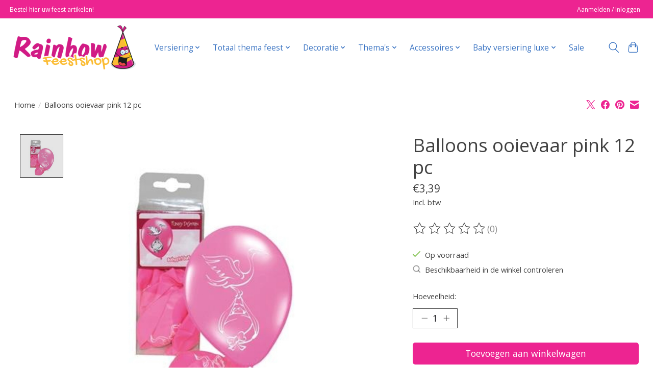

--- FILE ---
content_type: text/html;charset=utf-8
request_url: https://www.rainbowfeestshop.nl/balloons-ooievaar-pink-12-pc.html
body_size: 12340
content:
<!DOCTYPE html>
<html lang="nl">
  <head>
    <meta charset="utf-8"/>
<!-- [START] 'blocks/head.rain' -->
<!--

  (c) 2008-2026 Lightspeed Netherlands B.V.
  http://www.lightspeedhq.com
  Generated: 22-01-2026 @ 19:16:42

-->
<link rel="canonical" href="https://www.rainbowfeestshop.nl/balloons-ooievaar-pink-12-pc.html"/>
<link rel="alternate" href="https://www.rainbowfeestshop.nl/index.rss" type="application/rss+xml" title="Nieuwe producten"/>
<meta name="robots" content="noodp,noydir"/>
<meta name="google-site-verification" content="9hyWWp0ojTZ4-JBHkVUIOUf_g-afQrXkW6-kUc07wi0"/>
<meta property="og:url" content="https://www.rainbowfeestshop.nl/balloons-ooievaar-pink-12-pc.html?source=facebook"/>
<meta property="og:site_name" content="Rainbow Events &amp; Feestshop"/>
<meta property="og:title" content="Balloons ooievaar pink 12 pc"/>
<meta property="og:description" content="Rainbow Feestshop de shop voor al uw Feestartikelen"/>
<meta property="og:image" content="https://cdn.webshopapp.com/shops/341857/files/449035461/balloons-ooievaar-pink-12-pc.jpg"/>
<!--[if lt IE 9]>
<script src="https://cdn.webshopapp.com/assets/html5shiv.js?2025-02-20"></script>
<![endif]-->
<!-- [END] 'blocks/head.rain' -->
    <title>Balloons ooievaar pink 12 pc - Rainbow Events &amp; Feestshop</title>
    <meta name="description" content="Rainbow Feestshop de shop voor al uw Feestartikelen" />
    <meta name="keywords" content="Balloons, ooievaar, pink, 12, pc, Feestshop, Rainbow Events, Ballonnen, Folie Ballonnen, Slingers, Vlaggenlijn,  Party tape/ lint, Gender reveal" />
    <meta http-equiv="X-UA-Compatible" content="IE=edge">
    <meta name="viewport" content="width=device-width, initial-scale=1">
    <meta name="apple-mobile-web-app-capable" content="yes">
    <meta name="apple-mobile-web-app-status-bar-style" content="black">
    
    <script>document.getElementsByTagName("html")[0].className += " js";</script>

    <link rel="shortcut icon" href="https://cdn.webshopapp.com/shops/341857/themes/174583/v/1931500/assets/favicon.png?20230622134035" type="image/x-icon" />
    <link href='//fonts.googleapis.com/css?family=Open%20Sans:400,300,600&display=swap' rel='stylesheet' type='text/css'>
<link href='//fonts.googleapis.com/css?family=Open%20Sans:400,300,600&display=swap' rel='stylesheet' type='text/css'>
    <link rel="stylesheet" href="https://cdn.webshopapp.com/assets/gui-2-0.css?2025-02-20" />
    <link rel="stylesheet" href="https://cdn.webshopapp.com/assets/gui-responsive-2-0.css?2025-02-20" />
    <link id="lightspeedframe" rel="stylesheet" href="https://cdn.webshopapp.com/shops/341857/themes/174583/assets/style.css?2025080520471720210104192718" />
    <!-- browsers not supporting CSS variables -->
    <script>
      if(!('CSS' in window) || !CSS.supports('color', 'var(--color-var)')) {var cfStyle = document.getElementById('lightspeedframe');if(cfStyle) {var href = cfStyle.getAttribute('href');href = href.replace('style.css', 'style-fallback.css');cfStyle.setAttribute('href', href);}}
    </script>
    <link rel="stylesheet" href="https://cdn.webshopapp.com/shops/341857/themes/174583/assets/settings.css?2025080520471720210104192718" />
    <link rel="stylesheet" href="https://cdn.webshopapp.com/shops/341857/themes/174583/assets/custom.css?2025080520471720210104192718" />

    <script src="https://cdn.webshopapp.com/assets/jquery-3-7-1.js?2025-02-20"></script>
    <script src="https://cdn.webshopapp.com/assets/jquery-ui-1-14-1.js?2025-02-20"></script>

  </head>
  <body>
    
          <header class="main-header main-header--mobile js-main-header position-relative">
  <div class="main-header__top-section">
    <div class="main-header__nav-grid justify-between@md container max-width-lg text-xs padding-y-xxs">
      <div>Bestel hier uw feest artikelen!</div>
      <ul class="main-header__list flex-grow flex-basis-0 justify-end@md display@md">        
                
                        <li class="main-header__item"><a href="https://www.rainbowfeestshop.nl/account/" class="main-header__link" title="Mijn account">Aanmelden / Inloggen</a></li>
      </ul>
    </div>
  </div>
  <div class="main-header__mobile-content container max-width-lg">
          <a href="https://www.rainbowfeestshop.nl/" class="main-header__logo" title="Rainbow Events &amp; Feestshop">
        <img src="https://cdn.webshopapp.com/shops/341857/themes/174583/v/1929805/assets/logo.png?20230621133114" alt="Rainbow Events &amp; Feestshop">
              </a>
        
    <div class="flex items-center">
            <button class="reset main-header__mobile-btn js-tab-focus" aria-controls="cartDrawer">
        <svg class="icon" viewBox="0 0 24 25" fill="none"><title>Winkelwagen in-/uitschakelen</title><path d="M2.90171 9.65153C3.0797 8.00106 4.47293 6.75 6.13297 6.75H17.867C19.527 6.75 20.9203 8.00105 21.0982 9.65153L22.1767 19.6515C22.3839 21.5732 20.8783 23.25 18.9454 23.25H5.05454C3.1217 23.25 1.61603 21.5732 1.82328 19.6515L2.90171 9.65153Z" stroke="currentColor" stroke-width="1.5" fill="none"/>
        <path d="M7.19995 9.6001V5.7001C7.19995 2.88345 9.4833 0.600098 12.3 0.600098C15.1166 0.600098 17.4 2.88345 17.4 5.7001V9.6001" stroke="currentColor" stroke-width="1.5" fill="none"/>
        <circle cx="7.19996" cy="10.2001" r="1.8" fill="currentColor"/>
        <ellipse cx="17.4" cy="10.2001" rx="1.8" ry="1.8" fill="currentColor"/></svg>
        <span class="sr-only">Winkelwagen</span>
              </button>

      <button class="reset anim-menu-btn js-anim-menu-btn main-header__nav-control js-tab-focus" aria-label="Toggle menu">
        <i class="anim-menu-btn__icon anim-menu-btn__icon--close" aria-hidden="true"></i>
      </button>
    </div>
  </div>

  <div class="main-header__nav" role="navigation">
    <div class="main-header__nav-grid justify-between@md container max-width-lg">
      <div class="main-header__nav-logo-wrapper flex-shrink-0">
        
                  <a href="https://www.rainbowfeestshop.nl/" class="main-header__logo" title="Rainbow Events &amp; Feestshop">
            <img src="https://cdn.webshopapp.com/shops/341857/themes/174583/v/1929805/assets/logo.png?20230621133114" alt="Rainbow Events &amp; Feestshop">
                      </a>
              </div>
      
      <form action="https://www.rainbowfeestshop.nl/search/" method="get" role="search" class="padding-y-md hide@md">
        <label class="sr-only" for="searchInputMobile">Zoeken</label>
        <input class="header-v3__nav-form-control form-control width-100%" value="" autocomplete="off" type="search" name="q" id="searchInputMobile" placeholder="Zoeken ...">
      </form>

      <ul class="main-header__list flex-grow flex-basis-0 flex-wrap justify-center@md">
        
        
                <li class="main-header__item js-main-nav__item">
          <a class="main-header__link js-main-nav__control" href="https://www.rainbowfeestshop.nl/versiering/">
            <span>Versiering</span>            <svg class="main-header__dropdown-icon icon" viewBox="0 0 16 16"><polygon fill="currentColor" points="8,11.4 2.6,6 4,4.6 8,8.6 12,4.6 13.4,6 "></polygon></svg>                        <i class="main-header__arrow-icon" aria-hidden="true">
              <svg class="icon" viewBox="0 0 16 16">
                <g class="icon__group" fill="none" stroke="currentColor" stroke-linecap="square" stroke-miterlimit="10" stroke-width="2">
                  <path d="M2 2l12 12" />
                  <path d="M14 2L2 14" />
                </g>
              </svg>
            </i>
                        
          </a>
                    <ul class="main-header__dropdown">
            <li class="main-header__dropdown-item"><a href="https://www.rainbowfeestshop.nl/versiering/" class="main-header__dropdown-link hide@md">Alle Versiering</a></li>
                        <li class="main-header__dropdown-item js-main-nav__item position-relative">
              <a class="main-header__dropdown-link js-main-nav__control flex justify-between " href="https://www.rainbowfeestshop.nl/versiering/ballonnen/">
                Ballonnen
                <svg class="dropdown__desktop-icon icon" aria-hidden="true" viewBox="0 0 12 12"><polyline stroke-width="1" stroke="currentColor" fill="none" stroke-linecap="round" stroke-linejoin="round" points="3.5 0.5 9.5 6 3.5 11.5"></polyline></svg>                                <i class="main-header__arrow-icon" aria-hidden="true">
                  <svg class="icon" viewBox="0 0 16 16">
                    <g class="icon__group" fill="none" stroke="currentColor" stroke-linecap="square" stroke-miterlimit="10" stroke-width="2">
                      <path d="M2 2l12 12" />
                      <path d="M14 2L2 14" />
                    </g>
                  </svg>
                </i>
                              </a>

                            <ul class="main-header__dropdown">
                <li><a href="https://www.rainbowfeestshop.nl/versiering/ballonnen/" class="main-header__dropdown-link hide@md">Alle Ballonnen</a></li>
                                <li><a class="main-header__dropdown-link" href="https://www.rainbowfeestshop.nl/versiering/ballonnen/latex-ballonnen/">Latex ballonnen</a></li>
                                <li><a class="main-header__dropdown-link" href="https://www.rainbowfeestshop.nl/versiering/ballonnen/helium-ballonnen/">Helium Ballonnen</a></li>
                                <li><a class="main-header__dropdown-link" href="https://www.rainbowfeestshop.nl/versiering/ballonnen/ballon-gewicht/">Ballon gewicht</a></li>
                                <li><a class="main-header__dropdown-link" href="https://www.rainbowfeestshop.nl/versiering/ballonnen/helium-tanks/">Helium tanks</a></li>
                              </ul>
                          </li>
                        <li class="main-header__dropdown-item">
              <a class="main-header__dropdown-link" href="https://www.rainbowfeestshop.nl/versiering/slingers/">
                Slingers
                                              </a>

                          </li>
                        <li class="main-header__dropdown-item js-main-nav__item position-relative">
              <a class="main-header__dropdown-link js-main-nav__control flex justify-between " href="https://www.rainbowfeestshop.nl/versiering/feestlint-tape/">
                Feestlint - tape
                <svg class="dropdown__desktop-icon icon" aria-hidden="true" viewBox="0 0 12 12"><polyline stroke-width="1" stroke="currentColor" fill="none" stroke-linecap="round" stroke-linejoin="round" points="3.5 0.5 9.5 6 3.5 11.5"></polyline></svg>                                <i class="main-header__arrow-icon" aria-hidden="true">
                  <svg class="icon" viewBox="0 0 16 16">
                    <g class="icon__group" fill="none" stroke="currentColor" stroke-linecap="square" stroke-miterlimit="10" stroke-width="2">
                      <path d="M2 2l12 12" />
                      <path d="M14 2L2 14" />
                    </g>
                  </svg>
                </i>
                              </a>

                            <ul class="main-header__dropdown">
                <li><a href="https://www.rainbowfeestshop.nl/versiering/feestlint-tape/" class="main-header__dropdown-link hide@md">Alle Feestlint - tape</a></li>
                                <li><a class="main-header__dropdown-link" href="https://www.rainbowfeestshop.nl/versiering/feestlint-tape/neon-partytape/">Neon Partytape</a></li>
                                <li><a class="main-header__dropdown-link" href="https://www.rainbowfeestshop.nl/versiering/feestlint-tape/geboorte/">Geboorte</a></li>
                                <li><a class="main-header__dropdown-link" href="https://www.rainbowfeestshop.nl/versiering/feestlint-tape/pensioen/">Pensioen</a></li>
                                <li><a class="main-header__dropdown-link" href="https://www.rainbowfeestshop.nl/versiering/feestlint-tape/sarah-abraham/">Sarah / Abraham</a></li>
                                <li><a class="main-header__dropdown-link" href="https://www.rainbowfeestshop.nl/versiering/feestlint-tape/delftsblauw/">Delftsblauw </a></li>
                                <li><a class="main-header__dropdown-link" href="https://www.rainbowfeestshop.nl/versiering/feestlint-tape/jungle/">Jungle</a></li>
                                <li><a class="main-header__dropdown-link" href="https://www.rainbowfeestshop.nl/versiering/feestlint-tape/casino/">Casino</a></li>
                              </ul>
                          </li>
                        <li class="main-header__dropdown-item js-main-nav__item position-relative">
              <a class="main-header__dropdown-link js-main-nav__control flex justify-between " href="https://www.rainbowfeestshop.nl/versiering/vlaggenlijnen/">
                Vlaggenlijnen
                <svg class="dropdown__desktop-icon icon" aria-hidden="true" viewBox="0 0 12 12"><polyline stroke-width="1" stroke="currentColor" fill="none" stroke-linecap="round" stroke-linejoin="round" points="3.5 0.5 9.5 6 3.5 11.5"></polyline></svg>                                <i class="main-header__arrow-icon" aria-hidden="true">
                  <svg class="icon" viewBox="0 0 16 16">
                    <g class="icon__group" fill="none" stroke="currentColor" stroke-linecap="square" stroke-miterlimit="10" stroke-width="2">
                      <path d="M2 2l12 12" />
                      <path d="M14 2L2 14" />
                    </g>
                  </svg>
                </i>
                              </a>

                            <ul class="main-header__dropdown">
                <li><a href="https://www.rainbowfeestshop.nl/versiering/vlaggenlijnen/" class="main-header__dropdown-link hide@md">Alle Vlaggenlijnen</a></li>
                                <li><a class="main-header__dropdown-link" href="https://www.rainbowfeestshop.nl/versiering/vlaggenlijnen/happy-party-flags/">Happy party flags</a></li>
                                <li><a class="main-header__dropdown-link" href="https://www.rainbowfeestshop.nl/versiering/vlaggenlijnen/classy-party-flags/">Classy Party flags</a></li>
                                <li><a class="main-header__dropdown-link" href="https://www.rainbowfeestshop.nl/versiering/vlaggenlijnen/vlaggenlijn/">Vlaggenlijn </a></li>
                                <li><a class="main-header__dropdown-link" href="https://www.rainbowfeestshop.nl/versiering/vlaggenlijnen/kinder-themas/">Kinder thema&#039;s</a></li>
                                <li><a class="main-header__dropdown-link" href="https://www.rainbowfeestshop.nl/versiering/vlaggenlijnen/party-vlaggen/">Party vlaggen</a></li>
                                <li><a class="main-header__dropdown-link" href="https://www.rainbowfeestshop.nl/versiering/vlaggenlijnen/neon-party-flags/">Neon party flags</a></li>
                                <li><a class="main-header__dropdown-link" href="https://www.rainbowfeestshop.nl/versiering/vlaggenlijnen/dots-party-flags/">Dots party flags</a></li>
                                <li><a class="main-header__dropdown-link" href="https://www.rainbowfeestshop.nl/versiering/vlaggenlijnen/holographic/">Holographic</a></li>
                                <li><a class="main-header__dropdown-link" href="https://www.rainbowfeestshop.nl/versiering/vlaggenlijnen/navy-gold/">Navy &amp; Gold</a></li>
                                <li><a class="main-header__dropdown-link" href="https://www.rainbowfeestshop.nl/versiering/vlaggenlijnen/op-kleur/">Op kleur</a></li>
                                <li><a class="main-header__dropdown-link" href="https://www.rainbowfeestshop.nl/versiering/vlaggenlijnen/pensioen/">Pensioen</a></li>
                                <li><a class="main-header__dropdown-link" href="https://www.rainbowfeestshop.nl/versiering/vlaggenlijnen/landen/">Landen</a></li>
                                <li><a class="main-header__dropdown-link" href="https://www.rainbowfeestshop.nl/versiering/vlaggenlijnen/sweet-sixteen/">Sweet sixteen</a></li>
                                <li><a class="main-header__dropdown-link" href="https://www.rainbowfeestshop.nl/versiering/vlaggenlijnen/oktoberfest/">Oktoberfest</a></li>
                                <li><a class="main-header__dropdown-link" href="https://www.rainbowfeestshop.nl/versiering/vlaggenlijnen/geboorte/">Geboorte</a></li>
                                <li><a class="main-header__dropdown-link" href="https://www.rainbowfeestshop.nl/versiering/vlaggenlijnen/bruiloft/">Bruiloft</a></li>
                                <li><a class="main-header__dropdown-link" href="https://www.rainbowfeestshop.nl/versiering/vlaggenlijnen/abraham-sarah/">Abraham &amp; Sarah</a></li>
                                <li><a class="main-header__dropdown-link" href="https://www.rainbowfeestshop.nl/versiering/vlaggenlijnen/halloween/">Halloween</a></li>
                                <li><a class="main-header__dropdown-link" href="https://www.rainbowfeestshop.nl/versiering/vlaggenlijnen/gender-reveal/">Gender reveal</a></li>
                                <li><a class="main-header__dropdown-link" href="https://www.rainbowfeestshop.nl/versiering/vlaggenlijnen/welkom-thuis/">Welkom thuis</a></li>
                                <li><a class="main-header__dropdown-link" href="https://www.rainbowfeestshop.nl/versiering/vlaggenlijnen/casino/">Casino</a></li>
                                <li><a class="main-header__dropdown-link" href="https://www.rainbowfeestshop.nl/versiering/vlaggenlijnen/house-warming/">House warming</a></li>
                                <li><a class="main-header__dropdown-link" href="https://www.rainbowfeestshop.nl/versiering/vlaggenlijnen/geslaagd/">Geslaagd</a></li>
                                <li><a class="main-header__dropdown-link" href="https://www.rainbowfeestshop.nl/versiering/vlaggenlijnen/liefde-valentijn/">Liefde &amp; Valentijn</a></li>
                                <li><a class="main-header__dropdown-link" href="https://www.rainbowfeestshop.nl/versiering/vlaggenlijnen/delftsblauw/">Delftsblauw </a></li>
                                <li><a class="main-header__dropdown-link" href="https://www.rainbowfeestshop.nl/versiering/vlaggenlijnen/sparkling/">Sparkling</a></li>
                                <li><a class="main-header__dropdown-link" href="https://www.rainbowfeestshop.nl/versiering/vlaggenlijnen/jubileum/">Jubileum</a></li>
                              </ul>
                          </li>
                        <li class="main-header__dropdown-item">
              <a class="main-header__dropdown-link" href="https://www.rainbowfeestshop.nl/versiering/swirls/">
                Swirls
                                              </a>

                          </li>
                      </ul>
                  </li>
                <li class="main-header__item js-main-nav__item">
          <a class="main-header__link js-main-nav__control" href="https://www.rainbowfeestshop.nl/totaal-thema-feest/">
            <span> Totaal thema feest</span>            <svg class="main-header__dropdown-icon icon" viewBox="0 0 16 16"><polygon fill="currentColor" points="8,11.4 2.6,6 4,4.6 8,8.6 12,4.6 13.4,6 "></polygon></svg>                        <i class="main-header__arrow-icon" aria-hidden="true">
              <svg class="icon" viewBox="0 0 16 16">
                <g class="icon__group" fill="none" stroke="currentColor" stroke-linecap="square" stroke-miterlimit="10" stroke-width="2">
                  <path d="M2 2l12 12" />
                  <path d="M14 2L2 14" />
                </g>
              </svg>
            </i>
                        
          </a>
                    <ul class="main-header__dropdown">
            <li class="main-header__dropdown-item"><a href="https://www.rainbowfeestshop.nl/totaal-thema-feest/" class="main-header__dropdown-link hide@md">Alle  Totaal thema feest</a></li>
                        <li class="main-header__dropdown-item js-main-nav__item position-relative">
              <a class="main-header__dropdown-link js-main-nav__control flex justify-between " href="https://www.rainbowfeestshop.nl/totaal-thema-feest/volwassen-thema-pakketten/">
                Volwassen thema pakketten
                <svg class="dropdown__desktop-icon icon" aria-hidden="true" viewBox="0 0 12 12"><polyline stroke-width="1" stroke="currentColor" fill="none" stroke-linecap="round" stroke-linejoin="round" points="3.5 0.5 9.5 6 3.5 11.5"></polyline></svg>                                <i class="main-header__arrow-icon" aria-hidden="true">
                  <svg class="icon" viewBox="0 0 16 16">
                    <g class="icon__group" fill="none" stroke="currentColor" stroke-linecap="square" stroke-miterlimit="10" stroke-width="2">
                      <path d="M2 2l12 12" />
                      <path d="M14 2L2 14" />
                    </g>
                  </svg>
                </i>
                              </a>

                            <ul class="main-header__dropdown">
                <li><a href="https://www.rainbowfeestshop.nl/totaal-thema-feest/volwassen-thema-pakketten/" class="main-header__dropdown-link hide@md">Alle Volwassen thema pakketten</a></li>
                                <li><a class="main-header__dropdown-link" href="https://www.rainbowfeestshop.nl/totaal-thema-feest/volwassen-thema-pakketten/oh-baby-blue/">Oh baby blue</a></li>
                                <li><a class="main-header__dropdown-link" href="https://www.rainbowfeestshop.nl/totaal-thema-feest/volwassen-thema-pakketten/oh-baby-pink/">Oh baby pink</a></li>
                              </ul>
                          </li>
                        <li class="main-header__dropdown-item js-main-nav__item position-relative">
              <a class="main-header__dropdown-link js-main-nav__control flex justify-between " href="https://www.rainbowfeestshop.nl/totaal-thema-feest/kinder-thema-pakketten/">
                Kinder thema pakketten
                <svg class="dropdown__desktop-icon icon" aria-hidden="true" viewBox="0 0 12 12"><polyline stroke-width="1" stroke="currentColor" fill="none" stroke-linecap="round" stroke-linejoin="round" points="3.5 0.5 9.5 6 3.5 11.5"></polyline></svg>                                <i class="main-header__arrow-icon" aria-hidden="true">
                  <svg class="icon" viewBox="0 0 16 16">
                    <g class="icon__group" fill="none" stroke="currentColor" stroke-linecap="square" stroke-miterlimit="10" stroke-width="2">
                      <path d="M2 2l12 12" />
                      <path d="M14 2L2 14" />
                    </g>
                  </svg>
                </i>
                              </a>

                            <ul class="main-header__dropdown">
                <li><a href="https://www.rainbowfeestshop.nl/totaal-thema-feest/kinder-thema-pakketten/" class="main-header__dropdown-link hide@md">Alle Kinder thema pakketten</a></li>
                                <li><a class="main-header__dropdown-link" href="https://www.rainbowfeestshop.nl/totaal-thema-feest/kinder-thema-pakketten/happy-dinosaur/">Happy Dinosaur</a></li>
                                <li><a class="main-header__dropdown-link" href="https://www.rainbowfeestshop.nl/totaal-thema-feest/kinder-thema-pakketten/dino-mite/">Dino-Mite</a></li>
                                <li><a class="main-header__dropdown-link" href="https://www.rainbowfeestshop.nl/totaal-thema-feest/kinder-thema-pakketten/baby-shark/">Baby shark</a></li>
                                <li><a class="main-header__dropdown-link" href="https://www.rainbowfeestshop.nl/totaal-thema-feest/kinder-thema-pakketten/barbie/">Barbie</a></li>
                                <li><a class="main-header__dropdown-link" href="https://www.rainbowfeestshop.nl/totaal-thema-feest/kinder-thema-pakketten/batman/">Batman</a></li>
                                <li><a class="main-header__dropdown-link" href="https://www.rainbowfeestshop.nl/totaal-thema-feest/kinder-thema-pakketten/paw-patrol/">Paw Patrol</a></li>
                                <li><a class="main-header__dropdown-link" href="https://www.rainbowfeestshop.nl/totaal-thema-feest/kinder-thema-pakketten/peppa-pig/">Peppa Pig</a></li>
                                <li><a class="main-header__dropdown-link" href="https://www.rainbowfeestshop.nl/totaal-thema-feest/kinder-thema-pakketten/unicorn/">Unicorn</a></li>
                                <li><a class="main-header__dropdown-link" href="https://www.rainbowfeestshop.nl/totaal-thema-feest/kinder-thema-pakketten/get-wild/">Get Wild</a></li>
                                <li><a class="main-header__dropdown-link" href="https://www.rainbowfeestshop.nl/totaal-thema-feest/kinder-thema-pakketten/minions/">Minions</a></li>
                                <li><a class="main-header__dropdown-link" href="https://www.rainbowfeestshop.nl/totaal-thema-feest/kinder-thema-pakketten/mermaid/">Mermaid</a></li>
                                <li><a class="main-header__dropdown-link" href="https://www.rainbowfeestshop.nl/totaal-thema-feest/kinder-thema-pakketten/barnyard/">Barnyard</a></li>
                                <li><a class="main-header__dropdown-link" href="https://www.rainbowfeestshop.nl/totaal-thema-feest/kinder-thema-pakketten/my-little-pony/">My Little Pony</a></li>
                                <li><a class="main-header__dropdown-link" href="https://www.rainbowfeestshop.nl/totaal-thema-feest/kinder-thema-pakketten/firemen-sam/">Firemen Sam</a></li>
                                <li><a class="main-header__dropdown-link" href="https://www.rainbowfeestshop.nl/totaal-thema-feest/kinder-thema-pakketten/spongebob/">Spongebob</a></li>
                                <li><a class="main-header__dropdown-link" href="https://www.rainbowfeestshop.nl/totaal-thema-feest/kinder-thema-pakketten/pokemon/">Pokemon</a></li>
                                <li><a class="main-header__dropdown-link" href="https://www.rainbowfeestshop.nl/totaal-thema-feest/kinder-thema-pakketten/super-mario/">Super Mario</a></li>
                                <li><a class="main-header__dropdown-link" href="https://www.rainbowfeestshop.nl/totaal-thema-feest/kinder-thema-pakketten/paw-patrol-pink/">Paw Patrol pink</a></li>
                                <li><a class="main-header__dropdown-link" href="https://www.rainbowfeestshop.nl/totaal-thema-feest/kinder-thema-pakketten/miraculous/">Miraculous</a></li>
                                <li><a class="main-header__dropdown-link" href="https://www.rainbowfeestshop.nl/totaal-thema-feest/kinder-thema-pakketten/paarden/">Paarden</a></li>
                              </ul>
                          </li>
                      </ul>
                  </li>
                <li class="main-header__item js-main-nav__item">
          <a class="main-header__link js-main-nav__control" href="https://www.rainbowfeestshop.nl/decoratie/">
            <span>Decoratie </span>            <svg class="main-header__dropdown-icon icon" viewBox="0 0 16 16"><polygon fill="currentColor" points="8,11.4 2.6,6 4,4.6 8,8.6 12,4.6 13.4,6 "></polygon></svg>                        <i class="main-header__arrow-icon" aria-hidden="true">
              <svg class="icon" viewBox="0 0 16 16">
                <g class="icon__group" fill="none" stroke="currentColor" stroke-linecap="square" stroke-miterlimit="10" stroke-width="2">
                  <path d="M2 2l12 12" />
                  <path d="M14 2L2 14" />
                </g>
              </svg>
            </i>
                        
          </a>
                    <ul class="main-header__dropdown">
            <li class="main-header__dropdown-item"><a href="https://www.rainbowfeestshop.nl/decoratie/" class="main-header__dropdown-link hide@md">Alle Decoratie </a></li>
                        <li class="main-header__dropdown-item js-main-nav__item position-relative">
              <a class="main-header__dropdown-link js-main-nav__control flex justify-between " href="https://www.rainbowfeestshop.nl/decoratie/tafeldecoratie/">
                Tafeldecoratie
                <svg class="dropdown__desktop-icon icon" aria-hidden="true" viewBox="0 0 12 12"><polyline stroke-width="1" stroke="currentColor" fill="none" stroke-linecap="round" stroke-linejoin="round" points="3.5 0.5 9.5 6 3.5 11.5"></polyline></svg>                                <i class="main-header__arrow-icon" aria-hidden="true">
                  <svg class="icon" viewBox="0 0 16 16">
                    <g class="icon__group" fill="none" stroke="currentColor" stroke-linecap="square" stroke-miterlimit="10" stroke-width="2">
                      <path d="M2 2l12 12" />
                      <path d="M14 2L2 14" />
                    </g>
                  </svg>
                </i>
                              </a>

                            <ul class="main-header__dropdown">
                <li><a href="https://www.rainbowfeestshop.nl/decoratie/tafeldecoratie/" class="main-header__dropdown-link hide@md">Alle Tafeldecoratie</a></li>
                                <li><a class="main-header__dropdown-link" href="https://www.rainbowfeestshop.nl/decoratie/tafeldecoratie/tafelkleden/">Tafelkleden</a></li>
                                <li><a class="main-header__dropdown-link" href="https://www.rainbowfeestshop.nl/decoratie/tafeldecoratie/borden/">Borden</a></li>
                                <li><a class="main-header__dropdown-link" href="https://www.rainbowfeestshop.nl/decoratie/tafeldecoratie/bekers/">Bekers</a></li>
                                <li><a class="main-header__dropdown-link" href="https://www.rainbowfeestshop.nl/decoratie/tafeldecoratie/servetten/">Servetten</a></li>
                              </ul>
                          </li>
                        <li class="main-header__dropdown-item">
              <a class="main-header__dropdown-link" href="https://www.rainbowfeestshop.nl/decoratie/centerpieces/">
                Centerpieces
                                              </a>

                          </li>
                        <li class="main-header__dropdown-item">
              <a class="main-header__dropdown-link" href="https://www.rainbowfeestshop.nl/decoratie/honeycombs/">
                Honeycombs
                                              </a>

                          </li>
                        <li class="main-header__dropdown-item js-main-nav__item position-relative">
              <a class="main-header__dropdown-link js-main-nav__control flex justify-between " href="https://www.rainbowfeestshop.nl/decoratie/huldeschilden/">
                Huldeschilden
                <svg class="dropdown__desktop-icon icon" aria-hidden="true" viewBox="0 0 12 12"><polyline stroke-width="1" stroke="currentColor" fill="none" stroke-linecap="round" stroke-linejoin="round" points="3.5 0.5 9.5 6 3.5 11.5"></polyline></svg>                                <i class="main-header__arrow-icon" aria-hidden="true">
                  <svg class="icon" viewBox="0 0 16 16">
                    <g class="icon__group" fill="none" stroke="currentColor" stroke-linecap="square" stroke-miterlimit="10" stroke-width="2">
                      <path d="M2 2l12 12" />
                      <path d="M14 2L2 14" />
                    </g>
                  </svg>
                </i>
                              </a>

                            <ul class="main-header__dropdown">
                <li><a href="https://www.rainbowfeestshop.nl/decoratie/huldeschilden/" class="main-header__dropdown-link hide@md">Alle Huldeschilden</a></li>
                                <li><a class="main-header__dropdown-link" href="https://www.rainbowfeestshop.nl/decoratie/huldeschilden/huldeschilden/">Huldeschilden</a></li>
                                <li><a class="main-header__dropdown-link" href="https://www.rainbowfeestshop.nl/decoratie/huldeschilden/warning-signs/">Warning Signs</a></li>
                                <li><a class="main-header__dropdown-link" href="https://www.rainbowfeestshop.nl/decoratie/huldeschilden/window-signs/">Window Signs</a></li>
                              </ul>
                          </li>
                      </ul>
                  </li>
                <li class="main-header__item js-main-nav__item">
          <a class="main-header__link js-main-nav__control" href="https://www.rainbowfeestshop.nl/themas/">
            <span>Thema&#039;s</span>            <svg class="main-header__dropdown-icon icon" viewBox="0 0 16 16"><polygon fill="currentColor" points="8,11.4 2.6,6 4,4.6 8,8.6 12,4.6 13.4,6 "></polygon></svg>                        <i class="main-header__arrow-icon" aria-hidden="true">
              <svg class="icon" viewBox="0 0 16 16">
                <g class="icon__group" fill="none" stroke="currentColor" stroke-linecap="square" stroke-miterlimit="10" stroke-width="2">
                  <path d="M2 2l12 12" />
                  <path d="M14 2L2 14" />
                </g>
              </svg>
            </i>
                        
          </a>
                    <ul class="main-header__dropdown">
            <li class="main-header__dropdown-item"><a href="https://www.rainbowfeestshop.nl/themas/" class="main-header__dropdown-link hide@md">Alle Thema&#039;s</a></li>
                        <li class="main-header__dropdown-item js-main-nav__item position-relative">
              <a class="main-header__dropdown-link js-main-nav__control flex justify-between " href="https://www.rainbowfeestshop.nl/themas/bekende-kinder-figuren/">
                Bekende kinder figuren
                <svg class="dropdown__desktop-icon icon" aria-hidden="true" viewBox="0 0 12 12"><polyline stroke-width="1" stroke="currentColor" fill="none" stroke-linecap="round" stroke-linejoin="round" points="3.5 0.5 9.5 6 3.5 11.5"></polyline></svg>                                <i class="main-header__arrow-icon" aria-hidden="true">
                  <svg class="icon" viewBox="0 0 16 16">
                    <g class="icon__group" fill="none" stroke="currentColor" stroke-linecap="square" stroke-miterlimit="10" stroke-width="2">
                      <path d="M2 2l12 12" />
                      <path d="M14 2L2 14" />
                    </g>
                  </svg>
                </i>
                              </a>

                            <ul class="main-header__dropdown">
                <li><a href="https://www.rainbowfeestshop.nl/themas/bekende-kinder-figuren/" class="main-header__dropdown-link hide@md">Alle Bekende kinder figuren</a></li>
                                <li><a class="main-header__dropdown-link" href="https://www.rainbowfeestshop.nl/themas/bekende-kinder-figuren/pokemon-12140383/">Pokemon</a></li>
                                <li><a class="main-header__dropdown-link" href="https://www.rainbowfeestshop.nl/themas/bekende-kinder-figuren/bluey-12140386/">Bluey</a></li>
                                <li><a class="main-header__dropdown-link" href="https://www.rainbowfeestshop.nl/themas/bekende-kinder-figuren/paw-patrol/">Paw Patrol</a></li>
                                <li><a class="main-header__dropdown-link" href="https://www.rainbowfeestshop.nl/themas/bekende-kinder-figuren/brandweerman-sam/">Brandweerman Sam</a></li>
                                <li><a class="main-header__dropdown-link" href="https://www.rainbowfeestshop.nl/themas/bekende-kinder-figuren/super-mario/">Super Mario</a></li>
                                <li><a class="main-header__dropdown-link" href="https://www.rainbowfeestshop.nl/themas/bekende-kinder-figuren/batman/">Batman</a></li>
                                <li><a class="main-header__dropdown-link" href="https://www.rainbowfeestshop.nl/themas/bekende-kinder-figuren/bumba/">Bumba</a></li>
                                <li><a class="main-header__dropdown-link" href="https://www.rainbowfeestshop.nl/themas/bekende-kinder-figuren/harry-potter/">Harry Potter</a></li>
                                <li><a class="main-header__dropdown-link" href="https://www.rainbowfeestshop.nl/themas/bekende-kinder-figuren/mickey-mouse/">Mickey Mouse</a></li>
                                <li><a class="main-header__dropdown-link" href="https://www.rainbowfeestshop.nl/themas/bekende-kinder-figuren/minnie-mouse/">Minnie Mouse</a></li>
                                <li><a class="main-header__dropdown-link" href="https://www.rainbowfeestshop.nl/themas/bekende-kinder-figuren/baby-shark/">Baby Shark</a></li>
                                <li><a class="main-header__dropdown-link" href="https://www.rainbowfeestshop.nl/themas/bekende-kinder-figuren/spiderman/">Spiderman</a></li>
                                <li><a class="main-header__dropdown-link" href="https://www.rainbowfeestshop.nl/themas/bekende-kinder-figuren/peppa-pig/">Peppa Pig</a></li>
                                <li><a class="main-header__dropdown-link" href="https://www.rainbowfeestshop.nl/themas/bekende-kinder-figuren/minions/">Minions</a></li>
                                <li><a class="main-header__dropdown-link" href="https://www.rainbowfeestshop.nl/themas/bekende-kinder-figuren/lol/">LOL</a></li>
                                <li><a class="main-header__dropdown-link" href="https://www.rainbowfeestshop.nl/themas/bekende-kinder-figuren/bing/">BING</a></li>
                                <li><a class="main-header__dropdown-link" href="https://www.rainbowfeestshop.nl/themas/bekende-kinder-figuren/sonic/">Sonic</a></li>
                                <li><a class="main-header__dropdown-link" href="https://www.rainbowfeestshop.nl/themas/bekende-kinder-figuren/star-wars/">Star Wars</a></li>
                                <li><a class="main-header__dropdown-link" href="https://www.rainbowfeestshop.nl/themas/bekende-kinder-figuren/cars/">Cars</a></li>
                                <li><a class="main-header__dropdown-link" href="https://www.rainbowfeestshop.nl/themas/bekende-kinder-figuren/frozen/">Frozen</a></li>
                                <li><a class="main-header__dropdown-link" href="https://www.rainbowfeestshop.nl/themas/bekende-kinder-figuren/lego/">Lego</a></li>
                                <li><a class="main-header__dropdown-link" href="https://www.rainbowfeestshop.nl/themas/bekende-kinder-figuren/woezel-en-pip/">Woezel en Pip</a></li>
                                <li><a class="main-header__dropdown-link" href="https://www.rainbowfeestshop.nl/themas/bekende-kinder-figuren/prinsessen/">Prinsessen</a></li>
                                <li><a class="main-header__dropdown-link" href="https://www.rainbowfeestshop.nl/themas/bekende-kinder-figuren/nijntje/">Nijntje</a></li>
                                <li><a class="main-header__dropdown-link" href="https://www.rainbowfeestshop.nl/themas/bekende-kinder-figuren/buurman-en-buurman/">Buurman en Buurman</a></li>
                                <li><a class="main-header__dropdown-link" href="https://www.rainbowfeestshop.nl/themas/bekende-kinder-figuren/dino/">Dino</a></li>
                                <li><a class="main-header__dropdown-link" href="https://www.rainbowfeestshop.nl/themas/bekende-kinder-figuren/unicorn/">Unicorn</a></li>
                                <li><a class="main-header__dropdown-link" href="https://www.rainbowfeestshop.nl/themas/bekende-kinder-figuren/monster-high/">Monster high</a></li>
                                <li><a class="main-header__dropdown-link" href="https://www.rainbowfeestshop.nl/themas/bekende-kinder-figuren/zeemeermin/">Zeemeermin</a></li>
                                <li><a class="main-header__dropdown-link" href="https://www.rainbowfeestshop.nl/themas/bekende-kinder-figuren/barbie/">Barbie</a></li>
                              </ul>
                          </li>
                        <li class="main-header__dropdown-item">
              <a class="main-header__dropdown-link" href="https://www.rainbowfeestshop.nl/themas/volwassen-themas/">
                Volwassen thema&#039;s
                                              </a>

                          </li>
                      </ul>
                  </li>
                <li class="main-header__item js-main-nav__item">
          <a class="main-header__link js-main-nav__control" href="https://www.rainbowfeestshop.nl/accessoires-12257947/">
            <span>Accessoires</span>            <svg class="main-header__dropdown-icon icon" viewBox="0 0 16 16"><polygon fill="currentColor" points="8,11.4 2.6,6 4,4.6 8,8.6 12,4.6 13.4,6 "></polygon></svg>                        <i class="main-header__arrow-icon" aria-hidden="true">
              <svg class="icon" viewBox="0 0 16 16">
                <g class="icon__group" fill="none" stroke="currentColor" stroke-linecap="square" stroke-miterlimit="10" stroke-width="2">
                  <path d="M2 2l12 12" />
                  <path d="M14 2L2 14" />
                </g>
              </svg>
            </i>
                        
          </a>
                    <ul class="main-header__dropdown">
            <li class="main-header__dropdown-item"><a href="https://www.rainbowfeestshop.nl/accessoires-12257947/" class="main-header__dropdown-link hide@md">Alle Accessoires</a></li>
                        <li class="main-header__dropdown-item">
              <a class="main-header__dropdown-link" href="https://www.rainbowfeestshop.nl/accessoires-12257947/lantaarns/">
                Lantaarns
                                              </a>

                          </li>
                        <li class="main-header__dropdown-item">
              <a class="main-header__dropdown-link" href="https://www.rainbowfeestshop.nl/accessoires-12257947/buttons/">
                buttons
                                              </a>

                          </li>
                        <li class="main-header__dropdown-item">
              <a class="main-header__dropdown-link" href="https://www.rainbowfeestshop.nl/accessoires-12257947/funny-items/">
                Funny items
                                              </a>

                          </li>
                        <li class="main-header__dropdown-item">
              <a class="main-header__dropdown-link" href="https://www.rainbowfeestshop.nl/accessoires-12257947/cup-caketoppers-standards/">
                Cup &#039; caketoppers &amp;  standards
                                              </a>

                          </li>
                        <li class="main-header__dropdown-item">
              <a class="main-header__dropdown-link" href="https://www.rainbowfeestshop.nl/accessoires-12257947/kaarsen/">
                Kaarsen
                                              </a>

                          </li>
                        <li class="main-header__dropdown-item">
              <a class="main-header__dropdown-link" href="https://www.rainbowfeestshop.nl/accessoires-12257947/sjerpen-en-rozetten/">
                Sjerpen en rozetten
                                              </a>

                          </li>
                        <li class="main-header__dropdown-item">
              <a class="main-header__dropdown-link" href="https://www.rainbowfeestshop.nl/accessoires-12257947/feesthoedjes/">
                Feesthoedjes
                                              </a>

                          </li>
                        <li class="main-header__dropdown-item">
              <a class="main-header__dropdown-link" href="https://www.rainbowfeestshop.nl/accessoires-12257947/pinata/">
                Pinata
                                              </a>

                          </li>
                        <li class="main-header__dropdown-item">
              <a class="main-header__dropdown-link" href="https://www.rainbowfeestshop.nl/accessoires-12257947/cocktail-prikkers/">
                Cocktail prikkers
                                              </a>

                          </li>
                        <li class="main-header__dropdown-item">
              <a class="main-header__dropdown-link" href="https://www.rainbowfeestshop.nl/accessoires-12257947/uitdeel-zakjes/">
                Uitdeel zakjes
                                              </a>

                          </li>
                        <li class="main-header__dropdown-item">
              <a class="main-header__dropdown-link" href="https://www.rainbowfeestshop.nl/accessoires-12257947/uitnodigings-kaarten/">
                Uitnodigings kaarten
                                              </a>

                          </li>
                      </ul>
                  </li>
                <li class="main-header__item js-main-nav__item">
          <a class="main-header__link js-main-nav__control" href="https://www.rainbowfeestshop.nl/baby-versiering-luxe/">
            <span>Baby versiering luxe</span>            <svg class="main-header__dropdown-icon icon" viewBox="0 0 16 16"><polygon fill="currentColor" points="8,11.4 2.6,6 4,4.6 8,8.6 12,4.6 13.4,6 "></polygon></svg>                        <i class="main-header__arrow-icon" aria-hidden="true">
              <svg class="icon" viewBox="0 0 16 16">
                <g class="icon__group" fill="none" stroke="currentColor" stroke-linecap="square" stroke-miterlimit="10" stroke-width="2">
                  <path d="M2 2l12 12" />
                  <path d="M14 2L2 14" />
                </g>
              </svg>
            </i>
                        
          </a>
                    <ul class="main-header__dropdown">
            <li class="main-header__dropdown-item"><a href="https://www.rainbowfeestshop.nl/baby-versiering-luxe/" class="main-header__dropdown-link hide@md">Alle Baby versiering luxe</a></li>
                        <li class="main-header__dropdown-item">
              <a class="main-header__dropdown-link" href="https://www.rainbowfeestshop.nl/baby-versiering-luxe/baby-pink-luxury/">
                Baby pink luxury
                                              </a>

                          </li>
                        <li class="main-header__dropdown-item">
              <a class="main-header__dropdown-link" href="https://www.rainbowfeestshop.nl/baby-versiering-luxe/baby-blue-safari/">
                Baby blue safari
                                              </a>

                          </li>
                        <li class="main-header__dropdown-item">
              <a class="main-header__dropdown-link" href="https://www.rainbowfeestshop.nl/baby-versiering-luxe/baby-pink-safari/">
                Baby pink safari
                                              </a>

                          </li>
                        <li class="main-header__dropdown-item">
              <a class="main-header__dropdown-link" href="https://www.rainbowfeestshop.nl/baby-versiering-luxe/baby-neutral-safari/">
                Baby neutral safari
                                              </a>

                          </li>
                        <li class="main-header__dropdown-item">
              <a class="main-header__dropdown-link" href="https://www.rainbowfeestshop.nl/baby-versiering-luxe/hello-baby-mint/">
                Hello baby mint
                                              </a>

                          </li>
                        <li class="main-header__dropdown-item">
              <a class="main-header__dropdown-link" href="https://www.rainbowfeestshop.nl/baby-versiering-luxe/baby-sage-green-neutral/">
                Baby sage green neutral
                                              </a>

                          </li>
                      </ul>
                  </li>
                <li class="main-header__item">
          <a class="main-header__link" href="https://www.rainbowfeestshop.nl/sale/">
            Sale                                    
          </a>
                  </li>
        
        
        
        
                
        <li class="main-header__item hide@md">
          <ul class="main-header__list main-header__list--mobile-items">        
            
                                    <li class="main-header__item"><a href="https://www.rainbowfeestshop.nl/account/" class="main-header__link" title="Mijn account">Aanmelden / Inloggen</a></li>
          </ul>
        </li>
        
      </ul>

      <ul class="main-header__list flex-shrink-0 justify-end@md display@md">
        <li class="main-header__item">
          
          <button class="reset switch-icon main-header__link main-header__link--icon js-toggle-search js-switch-icon js-tab-focus" aria-label="Toggle icon">
            <svg class="icon switch-icon__icon--a" viewBox="0 0 24 25"><title>Zoeken in-/uitschakelen</title><path fill-rule="evenodd" clip-rule="evenodd" d="M17.6032 9.55171C17.6032 13.6671 14.267 17.0033 10.1516 17.0033C6.03621 17.0033 2.70001 13.6671 2.70001 9.55171C2.70001 5.4363 6.03621 2.1001 10.1516 2.1001C14.267 2.1001 17.6032 5.4363 17.6032 9.55171ZM15.2499 16.9106C13.8031 17.9148 12.0461 18.5033 10.1516 18.5033C5.20779 18.5033 1.20001 14.4955 1.20001 9.55171C1.20001 4.60787 5.20779 0.600098 10.1516 0.600098C15.0955 0.600098 19.1032 4.60787 19.1032 9.55171C19.1032 12.0591 18.0724 14.3257 16.4113 15.9507L23.2916 22.8311C23.5845 23.1239 23.5845 23.5988 23.2916 23.8917C22.9987 24.1846 22.5239 24.1846 22.231 23.8917L15.2499 16.9106Z" fill="currentColor"/></svg>

            <svg class="icon switch-icon__icon--b" viewBox="0 0 32 32"><title>Zoeken in-/uitschakelen</title><g fill="none" stroke="currentColor" stroke-miterlimit="10" stroke-linecap="round" stroke-linejoin="round" stroke-width="2"><line x1="27" y1="5" x2="5" y2="27"></line><line x1="27" y1="27" x2="5" y2="5"></line></g></svg>
          </button>

        </li>
                <li class="main-header__item">
          <a href="#0" class="main-header__link main-header__link--icon" aria-controls="cartDrawer">
            <svg class="icon" viewBox="0 0 24 25" fill="none"><title>Winkelwagen in-/uitschakelen</title><path d="M2.90171 9.65153C3.0797 8.00106 4.47293 6.75 6.13297 6.75H17.867C19.527 6.75 20.9203 8.00105 21.0982 9.65153L22.1767 19.6515C22.3839 21.5732 20.8783 23.25 18.9454 23.25H5.05454C3.1217 23.25 1.61603 21.5732 1.82328 19.6515L2.90171 9.65153Z" stroke="currentColor" stroke-width="1.5" fill="none"/>
            <path d="M7.19995 9.6001V5.7001C7.19995 2.88345 9.4833 0.600098 12.3 0.600098C15.1166 0.600098 17.4 2.88345 17.4 5.7001V9.6001" stroke="currentColor" stroke-width="1.5" fill="none"/>
            <circle cx="7.19996" cy="10.2001" r="1.8" fill="currentColor"/>
            <ellipse cx="17.4" cy="10.2001" rx="1.8" ry="1.8" fill="currentColor"/></svg>
            <span class="sr-only">Winkelwagen</span>
                      </a>
        </li>
      </ul>
      
    	<div class="main-header__search-form bg">
        <form action="https://www.rainbowfeestshop.nl/search/" method="get" role="search" class="container max-width-lg">
          <label class="sr-only" for="searchInput">Zoeken</label>
          <input class="header-v3__nav-form-control form-control width-100%" value="" autocomplete="off" type="search" name="q" id="searchInput" placeholder="Zoeken ...">
        </form>
      </div>
      
    </div>
  </div>
</header>

<div class="drawer dr-cart js-drawer" id="cartDrawer">
  <div class="drawer__content bg shadow-md flex flex-column" role="alertdialog" aria-labelledby="drawer-cart-title">
    <header class="flex items-center justify-between flex-shrink-0 padding-x-md padding-y-md">
      <h1 id="drawer-cart-title" class="text-base text-truncate">Winkelwagen</h1>

      <button class="reset drawer__close-btn js-drawer__close js-tab-focus">
        <svg class="icon icon--xs" viewBox="0 0 16 16"><title>Winkelwagenpaneel sluiten</title><g stroke-width="2" stroke="currentColor" fill="none" stroke-linecap="round" stroke-linejoin="round" stroke-miterlimit="10"><line x1="13.5" y1="2.5" x2="2.5" y2="13.5"></line><line x1="2.5" y1="2.5" x2="13.5" y2="13.5"></line></g></svg>
      </button>
    </header>

    <div class="drawer__body padding-x-md padding-bottom-sm js-drawer__body">
            <p class="margin-y-xxxl color-contrast-medium text-sm text-center">Je winkelwagen is momenteel leeg</p>
          </div>

    <footer class="padding-x-md padding-y-md flex-shrink-0">
      <p class="text-sm text-center color-contrast-medium margin-bottom-sm">Betaal veilig met:</p>
      <p class="text-sm flex flex-wrap gap-xs text-xs@md justify-center">
                  <a href="https://www.rainbowfeestshop.nl/service/payment-methods/" title="iDEAL">
            <img src="https://cdn.webshopapp.com/assets/icon-payment-ideal.png?2025-02-20" alt="iDEAL" height="16" />
          </a>
              </p>
    </footer>
  </div>
</div>                  	  
  
<section class="container max-width-lg product js-product">
  <div class="padding-y-lg grid gap-md">
    <div class="col-6@md">
      <nav class="breadcrumbs text-sm" aria-label="Breadcrumbs">
  <ol class="flex flex-wrap gap-xxs">
    <li class="breadcrumbs__item">
    	<a href="https://www.rainbowfeestshop.nl/" class="color-inherit text-underline-hover">Home</a>
      <span class="color-contrast-low margin-left-xxs" aria-hidden="true">/</span>
    </li>
        <li class="breadcrumbs__item" aria-current="page">
            Balloons ooievaar pink 12 pc
          </li>
      </ol>
</nav>    </div>
    <div class="col-6@md">
    	<ul class="sharebar flex flex-wrap gap-xs justify-end@md">
        <li>
          <a class="sharebar__btn text-underline-hover js-social-share" data-social="twitter" data-text="Balloons ooievaar pink 12 pc on https://www.rainbowfeestshop.nl/balloons-ooievaar-pink-12-pc.html" data-hashtags="" href="https://twitter.com/intent/tweet"><svg width="1200" class="icon" viewBox="0 0 1200 1227" fill="none"><title>Share on X</title><g><path d="M714.163 519.284L1160.89 0H1055.03L667.137 450.887L357.328 0H0L468.492 681.821L0 1226.37H105.866L515.491 750.218L842.672 1226.37H1200L714.137 519.284H714.163ZM569.165 687.828L521.697 619.934L144.011 79.6944H306.615L611.412 515.685L658.88 583.579L1055.08 1150.3H892.476L569.165 687.854V687.828Z"></path></g></svg></a>
        </li>

        <li>
          <a class="sharebar__btn text-underline-hover js-social-share" data-social="facebook" data-url="https://www.rainbowfeestshop.nl/balloons-ooievaar-pink-12-pc.html" href="https://www.facebook.com/sharer.php"><svg class="icon" viewBox="0 0 16 16"><title>Share on Facebook</title><g><path d="M16,8.048a8,8,0,1,0-9.25,7.9V10.36H4.719V8.048H6.75V6.285A2.822,2.822,0,0,1,9.771,3.173a12.2,12.2,0,0,1,1.791.156V5.3H10.554a1.155,1.155,0,0,0-1.3,1.25v1.5h2.219l-.355,2.312H9.25v5.591A8,8,0,0,0,16,8.048Z"></path></g></svg></a>
        </li>

        <li>
          <a class="sharebar__btn text-underline-hover js-social-share" data-social="pinterest" data-description="Balloons ooievaar pink 12 pc" data-media="https://cdn.webshopapp.com/shops/341857/files/449035461/image.jpg" data-url="https://www.rainbowfeestshop.nl/balloons-ooievaar-pink-12-pc.html" href="https://pinterest.com/pin/create/button"><svg class="icon" viewBox="0 0 16 16"><title>Share on Pinterest</title><g><path d="M8,0C3.6,0,0,3.6,0,8c0,3.4,2.1,6.3,5.1,7.4c-0.1-0.6-0.1-1.6,0-2.3c0.1-0.6,0.9-4,0.9-4S5.8,8.7,5.8,8 C5.8,6.9,6.5,6,7.3,6c0.7,0,1,0.5,1,1.1c0,0.7-0.4,1.7-0.7,2.7c-0.2,0.8,0.4,1.4,1.2,1.4c1.4,0,2.5-1.5,2.5-3.7 c0-1.9-1.4-3.3-3.3-3.3c-2.3,0-3.6,1.7-3.6,3.5c0,0.7,0.3,1.4,0.6,1.8C5,9.7,5,9.8,5,9.9c-0.1,0.3-0.2,0.8-0.2,0.9 c0,0.1-0.1,0.2-0.3,0.1c-1-0.5-1.6-1.9-1.6-3.1C2.9,5.3,4.7,3,8.2,3c2.8,0,4.9,2,4.9,4.6c0,2.8-1.7,5-4.2,5c-0.8,0-1.6-0.4-1.8-0.9 c0,0-0.4,1.5-0.5,1.9c-0.2,0.7-0.7,1.6-1,2.1C6.4,15.9,7.2,16,8,16c4.4,0,8-3.6,8-8C16,3.6,12.4,0,8,0z"></path></g></svg></a>
        </li>

        <li>
          <a class="sharebar__btn text-underline-hover js-social-share" data-social="mail" data-subject="Email Subject" data-body="Balloons ooievaar pink 12 pc on https://www.rainbowfeestshop.nl/balloons-ooievaar-pink-12-pc.html" href="/cdn-cgi/l/email-protection#95">
            <svg class="icon" viewBox="0 0 16 16"><title>Share by Email</title><g><path d="M15,1H1C0.4,1,0,1.4,0,2v1.4l8,4.5l8-4.4V2C16,1.4,15.6,1,15,1z"></path> <path d="M7.5,9.9L0,5.7V14c0,0.6,0.4,1,1,1h14c0.6,0,1-0.4,1-1V5.7L8.5,9.9C8.22,10.04,7.78,10.04,7.5,9.9z"></path></g></svg>
          </a>
        </li>
      </ul>
    </div>
  </div>
  <div class="grid gap-md gap-xxl@md">
    <div class="col-6@md col-7@lg min-width-0">
      <div class="thumbslide thumbslide--vertical thumbslide--left js-thumbslide">
        <div class="slideshow js-product-v2__slideshow slideshow--transition-slide slideshow--ratio-1:1" data-control="hover">
          <p class="sr-only">Product image slideshow Items</p>
          
          <ul class="slideshow__content">
                        <li class="slideshow__item bg js-slideshow__item slideshow__item--selected" data-thumb="https://cdn.webshopapp.com/shops/341857/files/449035461/168x168x2/balloons-ooievaar-pink-12-pc.jpg" id="item-1">
              <figure class="position-absolute height-100% width-100% top-0 left-0" data-scale="1.3">
                <div class="img-mag height-100% js-img-mag">    
                  <img class="img-mag__asset js-img-mag__asset" src="https://cdn.webshopapp.com/shops/341857/files/449035461/1652x1652x2/balloons-ooievaar-pink-12-pc.jpg" alt="Balloons ooievaar pink 12 pc">
                </div>
              </figure>
            </li>
                      </ul>
        </div>
      
        <div class="thumbslide__nav-wrapper" aria-hidden="true" style="width:100px">
          <nav class="thumbslide__nav"> 
            <ol class="thumbslide__nav-list">
              <!-- this content will be created using JavaScript -->
            </ol>
          </nav>
        </div>
      </div>
    </div>

    <div class="col-6@md col-5@lg">

      <div class="text-component v-space-xs margin-bottom-md">
        <h1>
                  Balloons ooievaar pink 12 pc
                </h1>
        
        
        <div class="product__price-wrapper margin-bottom-md">
                    <div class="product__price text-md">€3,39</div>
                    
                            		<small class="price-tax">Incl. btw</small>                    
          
        </div>
        <p class=""></p>
      </div>
      
            <div class="rating js-rating js-rating--read-only margin-bottom-md flex items-center">
                <p class="sr-only">De beoordeling van dit product is <span class="rating__value js-rating__value">0</span> van de 5</p>

        <a href="#proTabPanelReviews" class="rating__link" aria-label="Beoordelingen lezen">
          <div class="rating__control overflow-hidden rating__control--is-hidden js-rating__control">
            <svg width="24" height="24" viewBox="0 0 24 24"><polygon points="12 1.489 15.09 7.751 22 8.755 17 13.629 18.18 20.511 12 17.261 5.82 20.511 7 13.629 2 8.755 8.91 7.751 12 1.489" fill="currentColor"/></svg>
          </div>
        </a>
        <span class="opacity-60%">(0)</span>
      </div>
            
            <div class="flex flex-column gap-xs margin-bottom-md text-sm">
                <div class="in-stock">
                    <svg class="icon margin-right-xs color-success" viewBox="0 0 16 16"><g stroke-width="2" fill="none" stroke="currentColor" stroke-linecap="round" stroke-linejoin="round" stroke-miterlimit="10"><polyline points="1,9 5,13 15,3 "></polyline> </g></svg>Op voorraad
                               
        </div>
                
                  <div class="omni-location-inventory">
          	<button class="reset text-underline-hover" id="productLocationInventory"><svg class="icon margin-right-xs color-contrast-medium" viewBox="0 0 16 16"><g stroke-width="2" fill="none" stroke="currentColor" stroke-linecap="round" stroke-linejoin="round" stroke-miterlimit="10"><circle cx="7.5" cy="7.5" r="6"></circle> <line x1="15.5" y1="15.5" x2="11.742" y2="11.742"></line> </g></svg>Beschikbaarheid in de winkel controleren</button>
          </div>
          

  <link rel="stylesheet" type="text/css" href="https://cdn.webshopapp.com/assets/gui-core.css?2025-02-20" />

  <div id="gui-modal-product-inventory-location-wrapper">
   <div class="gui-modal-product-inventory-location-background"></div>
   <div class="gui-modal-product-inventory-location" >
     <div class="gui-modal-product-inventory-location-header">
       <p class="gui-modal-product-inventory-location-label">Beschikbaar in de winkel</p>
       <span id="gui-modal-product-inventory-location-close">Sluiten</span>
     </div>
     <!-- Modal content -->
     <div class="gui-modal-product-inventory-location-container">
       <div id="gui-modal-product-inventory-location-content" class="gui-modal-product-inventory-location-content"></div>
       <div id="gui-modal-product-inventory-location-footer" class="gui-modal-product-inventory-location-footer"></div>
     </div>
   </div>
  </div>

  <script data-cfasync="false" src="/cdn-cgi/scripts/5c5dd728/cloudflare-static/email-decode.min.js"></script><script>
    (function() {
      function getInventoryState(quantity) {
        let inventoryPerLocationSetting = 'show_levels';
        switch(inventoryPerLocationSetting) {
          case 'show_levels':
            return quantity > 0 ? 'Op voorraad ('+ quantity +')' : 'Niet op voorraad';
          default:
            return quantity > 0 ? 'Op voorraad' : 'Niet op voorraad';
        }
      }

      function createLocationRow(data, isFirstItem) {
        var locationData = data.location;

        if(!location){
          return null;
        }

        var firstItem      = isFirstItem ? '<hr class="gui-modal-product-inventory-location-content-row-divider"/>' : '';
        var inventoryState = getInventoryState(data.inventory);
        var titleString    = 'state in location';

        titleString = titleString.replace('state', inventoryState);
        titleString = titleString.replace('location', locationData.title);

        return [
          '<div class="gui-modal-product-inventory-location-content-row">', firstItem,
          '<p class="bold">', titleString, '</p>',
          '<p class="gui-product-inventory-address">', locationData.address.formatted, '</p>',
          '<hr class="gui-modal-product-inventory-location-content-row-divider"/>',
          '</div>'].join('');
      }

      function handleError(){
        $('#gui-modal-product-inventory-location-wrapper').show();
        $('#gui-modal-product-inventory-location-content').html('<div class="gui-modal-product-inventory-location-footer">Er is op dit moment geen voorraadinformatie beschikbaar voor dit product. Probeer het later opnieuw.</div>');
      }

      // Get product inventory location information
      function inventoryOnClick() {
        $.getJSON('https://www.rainbowfeestshop.nl/product-inventory/?id=294503674', function (response) {

          if(!response || !response.productInventory || (response.productInventory.locations && !response.productInventory.locations.length)){
            handleError();
            return;
          }

          var locations = response.productInventory.locations || [];

          var rows = locations.map(function(item, index) {
            return createLocationRow(item, index === 0)
          });

          $('#gui-modal-product-inventory-location-content').html(rows);

          var dateObj = new Date();
          var hours = dateObj.getHours() < 10 ? '0' + dateObj.getHours() : dateObj.getHours();
          var minutes = dateObj.getMinutes() < 10 ? '0' + dateObj.getMinutes() : dateObj.getMinutes();

          var footerContent = [
              '<div>',
              '<span class="bold">', 'Laatst bijgewerkt:', '</span> ',
              'Vandaag om ', hours, ':', minutes,
              '</div>',
              '<div>Prijzen online en in de winkel kunnen verschillen</div>'].join('');

          $('#gui-modal-product-inventory-location-footer').html(footerContent);

          $('#gui-modal-product-inventory-location-wrapper').show();
        }).fail(handleError);
      }

      $('#productLocationInventory').on('click', inventoryOnClick);

      // When the user clicks on 'Close' in the modal, close it
      $('#gui-modal-product-inventory-location-close').on('click', function(){
        $('#gui-modal-product-inventory-location-wrapper').hide();
      });

      // When the user clicks anywhere outside of the modal, close it
      $('.gui-modal-product-inventory-location-background').on('click', function(){
        $('#gui-modal-product-inventory-location-wrapper').hide();
      });
    })();
  </script>
              </div>
            
      <form action="https://www.rainbowfeestshop.nl/cart/add/294503674/" class="js-live-quick-checkout" id="product_configure_form" method="post">
                <input type="hidden" name="bundle_id" id="product_configure_bundle_id" value="">
        
                <div class="margin-bottom-md">
          <label class="form-label margin-bottom-sm block" for="qtyInput">Hoeveelheid:</label>

          <div class="number-input number-input--v2 js-number-input inline-block">
            <input class="form-control js-number-input__value" type="number" name="quantity" id="qtyInput" min="0" step="1" value="1">

            <button class="reset number-input__btn number-input__btn--plus js-number-input__btn" aria-label="Hoeveelheid verhogen">
              <svg class="icon" viewBox="0 0 16 16" aria-hidden="true"><g><line fill="none" stroke="currentColor" stroke-linecap="round" stroke-linejoin="round" stroke-miterlimit="10" x1="8.5" y1="1.5" x2="8.5" y2="15.5"></line> <line fill="none" stroke="currentColor" stroke-linecap="round" stroke-linejoin="round" stroke-miterlimit="10" x1="1.5" y1="8.5" x2="15.5" y2="8.5"></line> </g></svg>
            </button>
            <button class="reset number-input__btn number-input__btn--minus js-number-input__btn" aria-label="Hoeveelheid verlagen">
              <svg class="icon" viewBox="0 0 16 16" aria-hidden="true"><g><line fill="none" stroke="currentColor" stroke-linecap="round" stroke-linejoin="round" stroke-miterlimit="10" x1="1.5" y1="8.5" x2="15.5" y2="8.5"></line> </g></svg>
            </button>
          </div>
        </div>
        <div class="margin-bottom-md">
          <div class="flex flex-column flex-row@sm gap-xxs">
            <button class="btn btn--primary btn--add-to-cart flex-grow" type="submit">Toevoegen aan winkelwagen</button>
                      </div>
                    <button class="btn btn--subtle btn--quick-checkout js-quick-checkout-trigger width-100% margin-top-xxs" type="submit" data-checkout-url="https://www.rainbowfeestshop.nl/checkout/" data-clear-url="https://www.rainbowfeestshop.nl/cart/clear/">Nu kopen</button>
                    <div class="flex gap-md margin-top-sm">
            <a href="https://www.rainbowfeestshop.nl/compare/add/294503674/" class="text-underline-hover color-inherit text-sm flex items-center">
              <svg viewBox="0 0 16 16" class="icon margin-right-xxs"><title>swap-horizontal</title><g stroke-width="1" fill="none" stroke="currentColor" stroke-linecap="round" stroke-linejoin="round" stroke-miterlimit="10"><polyline points="3.5,0.5 0.5,3.5 3.5,6.5 "></polyline> <line x1="12.5" y1="3.5" x2="0.5" y2="3.5"></line> <polyline points="12.5,9.5 15.5,12.5 12.5,15.5 "></polyline> <line x1="3.5" y1="12.5" x2="15.5" y2="12.5"></line></g></svg>
              Toevoegen om te vergelijken
            </a>
                      </div>
        </div>
        			</form>

    </div>
  </div>
</section>

<section class="container max-width-lg padding-y-xl">
	<div class="tabs js-tabs">
    <nav class="s-tabs">
      <ul class="s-tabs__list js-tabs__controls" aria-label="Tabs Interface">
                        <li><a href="#proTabPanelReviews" class="tabs__control s-tabs__link">Reviews (0)</a></li>      </ul>
    </nav>

    <div class="js-tabs__panels">
            
      
            <section id="proTabPanelReviews" class="padding-top-lg max-width-lg js-tabs__panel">
        
        <div class="flex justify-between">
          <div class="right">
          <span>0</span> sterren op basis van <span>0</span> beoordelingen
          </div>
          <a href="https://www.rainbowfeestshop.nl/account/review/149175013/" class="btn btn--subtle btn--sm">Je beoordeling toevoegen</a>

        </div>
      </section>
          </div>
  </div>
</section>



<div itemscope itemtype="https://schema.org/Product">
  <meta itemprop="name" content="Balloons ooievaar pink 12 pc">
  <meta itemprop="image" content="https://cdn.webshopapp.com/shops/341857/files/449035461/300x250x2/balloons-ooievaar-pink-12-pc.jpg" />      <meta itemprop="itemCondition" itemtype="https://schema.org/OfferItemCondition" content="https://schema.org/NewCondition"/>
  <meta itemprop="gtin13" content="8712364842661" />    

<div itemprop="offers" itemscope itemtype="https://schema.org/Offer">
      <meta itemprop="price" content="3.39" />
    <meta itemprop="priceCurrency" content="EUR" />
    <meta itemprop="validFrom" content="2026-01-22" />
  <meta itemprop="priceValidUntil" content="2026-04-22" />
  <meta itemprop="url" content="https://www.rainbowfeestshop.nl/balloons-ooievaar-pink-12-pc.html" />
   <meta itemprop="availability" content="https://schema.org/InStock"/>
  <meta itemprop="inventoryLevel" content="1" />
 </div>
</div>
      <footer class="main-footer border-top">   
  <div class="container max-width-lg">

        <div class="main-footer__content padding-y-xl grid gap-md">
      <div class="col-8@lg">
        <div class="grid gap-md">
          <div class="col-6@xs col-3@md">
                        <img src="https://cdn.webshopapp.com/shops/341857/themes/174583/v/1929805/assets/logo.png?20230621133114" class="footer-logo margin-bottom-md" alt="Rainbow Events &amp; Feestshop">
                        
            
            <div class="main-footer__social-list flex flex-wrap gap-sm text-sm@md">
                            
                            <a class="main-footer__social-btn" href="https://www.facebook.com/Rainbowfeestshop" target="_blank">
                <svg class="icon" viewBox="0 0 16 16"><title>Volg ons op Facebook</title><g><path d="M16,8.048a8,8,0,1,0-9.25,7.9V10.36H4.719V8.048H6.75V6.285A2.822,2.822,0,0,1,9.771,3.173a12.2,12.2,0,0,1,1.791.156V5.3H10.554a1.155,1.155,0,0,0-1.3,1.25v1.5h2.219l-.355,2.312H9.25v5.591A8,8,0,0,0,16,8.048Z"></path></g></svg>
              </a>
                            
                            
                      
                          </div>
          </div>

                              <div class="col-6@xs col-3@md">
            <h4 class="margin-bottom-xs text-md@md">Categorieën</h4>
            <ul class="grid gap-xs text-sm@md">
                            <li><a class="main-footer__link" href="https://www.rainbowfeestshop.nl/versiering/">Versiering</a></li>
                            <li><a class="main-footer__link" href="https://www.rainbowfeestshop.nl/totaal-thema-feest/"> Totaal thema feest</a></li>
                            <li><a class="main-footer__link" href="https://www.rainbowfeestshop.nl/decoratie/">Decoratie </a></li>
                            <li><a class="main-footer__link" href="https://www.rainbowfeestshop.nl/themas/">Thema&#039;s</a></li>
                            <li><a class="main-footer__link" href="https://www.rainbowfeestshop.nl/accessoires-12257947/">Accessoires</a></li>
                            <li><a class="main-footer__link" href="https://www.rainbowfeestshop.nl/baby-versiering-luxe/">Baby versiering luxe</a></li>
                            <li><a class="main-footer__link" href="https://www.rainbowfeestshop.nl/sale/">Sale</a></li>
                          </ul>
          </div>
          					
                    <div class="col-6@xs col-3@md">
            <h4 class="margin-bottom-xs text-md@md">Mijn account</h4>
            <ul class="grid gap-xs text-sm@md">
              
                                                <li><a class="main-footer__link" href="https://www.rainbowfeestshop.nl/account/" title="Registreren">Registreren</a></li>
                                                                <li><a class="main-footer__link" href="https://www.rainbowfeestshop.nl/account/orders/" title="Mijn bestellingen">Mijn bestellingen</a></li>
                                                                <li><a class="main-footer__link" href="https://www.rainbowfeestshop.nl/account/tickets/" title="Mijn tickets">Mijn tickets</a></li>
                                                                                                      </ul>
          </div>

                    <div class="col-6@xs col-3@md">
            <h4 class="margin-bottom-xs text-md@md">Informatie</h4>
            <ul class="grid gap-xs text-sm@md">
                            <li>
                <a class="main-footer__link" href="https://www.rainbowfeestshop.nl/service/about/" title="Over ons" >
                  Over ons
                </a>
              </li>
            	              <li>
                <a class="main-footer__link" href="https://www.rainbowfeestshop.nl/service/general-terms-conditions/" title="Algemene voorwaarden" >
                  Algemene voorwaarden
                </a>
              </li>
            	              <li>
                <a class="main-footer__link" href="https://www.rainbowfeestshop.nl/service/disclaimer/" title="Disclaimer" >
                  Disclaimer
                </a>
              </li>
            	              <li>
                <a class="main-footer__link" href="https://www.rainbowfeestshop.nl/service/privacy-policy/" title="Privacy Policy" >
                  Privacy Policy
                </a>
              </li>
            	              <li>
                <a class="main-footer__link" href="https://www.rainbowfeestshop.nl/service/payment-methods/" title="Betaalmethoden" >
                  Betaalmethoden
                </a>
              </li>
            	              <li>
                <a class="main-footer__link" href="https://www.rainbowfeestshop.nl/service/shipping-returns/" title="Verzenden &amp; retourneren" >
                  Verzenden &amp; retourneren
                </a>
              </li>
            	              <li>
                <a class="main-footer__link" href="https://www.rainbowfeestshop.nl/service/" title="Klantenservice" >
                  Klantenservice
                </a>
              </li>
            	              <li>
                <a class="main-footer__link" href="https://www.rainbowfeestshop.nl/sitemap/" title="Sitemap" >
                  Sitemap
                </a>
              </li>
            	            </ul>
          </div>
        </div>
      </div>
      
                </div>
  </div>

    <div class="main-footer__colophon border-top padding-y-md">
    <div class="container max-width-lg">
      <div class="flex flex-column items-center gap-sm flex-row@md justify-between@md">
        <div class="powered-by">
          <p class="text-sm text-xs@md">© Copyright 2026 Rainbow Events &amp; Feestshop
          </p>
        </div>
  
        <div class="flex items-center">
                    
          <div class="payment-methods">
            <p class="text-sm flex flex-wrap gap-xs text-xs@md">
                              <a href="https://www.rainbowfeestshop.nl/service/payment-methods/" title="iDEAL" class="payment-methods__item">
                  <img src="https://cdn.webshopapp.com/assets/icon-payment-ideal.png?2025-02-20" alt="iDEAL" height="16" />
                </a>
                          </p>
          </div>
          
          <ul class="main-footer__list flex flex-grow flex-basis-0 justify-end@md">        
            
                      </ul>
        </div>
      </div>
    </div>
  </div>
</footer>        <!-- [START] 'blocks/body.rain' -->
<script>
(function () {
  var s = document.createElement('script');
  s.type = 'text/javascript';
  s.async = true;
  s.src = 'https://www.rainbowfeestshop.nl/services/stats/pageview.js?product=149175013&hash=cea8';
  ( document.getElementsByTagName('head')[0] || document.getElementsByTagName('body')[0] ).appendChild(s);
})();
</script>
  
<!-- Global site tag (gtag.js) - Google Analytics -->
<script async src="https://www.googletagmanager.com/gtag/js?id=G-VPGLSVZ87Y"></script>
<script>
    window.dataLayer = window.dataLayer || [];
    function gtag(){dataLayer.push(arguments);}

        gtag('consent', 'default', {"ad_storage":"denied","ad_user_data":"denied","ad_personalization":"denied","analytics_storage":"denied","region":["AT","BE","BG","CH","GB","HR","CY","CZ","DK","EE","FI","FR","DE","EL","HU","IE","IT","LV","LT","LU","MT","NL","PL","PT","RO","SK","SI","ES","SE","IS","LI","NO","CA-QC"]});
    
    gtag('js', new Date());
    gtag('config', 'G-VPGLSVZ87Y', {
        'currency': 'EUR',
                'country': 'NL'
    });

        gtag('event', 'view_item', {"items":[{"item_id":"8712364842661","item_name":"Balloons ooievaar pink 12 pc","currency":"EUR","item_brand":"","item_variant":"Standaard","price":3.39,"quantity":1,"item_category":"Geboorte","item_category2":"Latex ballonnen","item_category3":"Ballonnen"}],"currency":"EUR","value":3.39});
    </script>
<!-- [END] 'blocks/body.rain' -->
    
    <script>
    	var viewOptions = 'Opties bekijken';
    </script>
		
    <script src="https://cdn.webshopapp.com/shops/341857/themes/174583/assets/scripts-min.js?2025080520471720210104192718"></script>
    <script src="https://cdn.webshopapp.com/assets/gui.js?2025-02-20"></script>
    <script src="https://cdn.webshopapp.com/assets/gui-responsive-2-0.js?2025-02-20"></script>
  </body>
</html>

--- FILE ---
content_type: text/css; charset=UTF-8
request_url: https://cdn.webshopapp.com/shops/341857/themes/174583/assets/custom.css?2025080520471720210104192718
body_size: 886
content:
/* 20250429161356 - v2 */
.gui,
.gui-block-linklist li a {
  color: #000000;
}

.gui-page-title,
.gui a.gui-bold,
.gui-block-subtitle,
.gui-table thead tr th,
.gui ul.gui-products li .gui-products-title a,
.gui-form label,
.gui-block-title.gui-dark strong,
.gui-block-title.gui-dark strong a,
.gui-content-subtitle {
  color: #ed2491;
}

.gui-block-inner strong {
  color: #ffffff;
}

.gui a {
  color: #0a8de9;
}

.gui-input.gui-focus,
.gui-text.gui-focus,
.gui-select.gui-focus {
  border-color: #0a8de9;
  box-shadow: 0 0 2px #0a8de9;
}

.gui-select.gui-focus .gui-handle {
  border-color: #0a8de9;
}

.gui-block,
.gui-block-title,
.gui-buttons.gui-border,
.gui-block-inner,
.gui-image {
  border-color: #ffffff;
}

.gui-block-title {
  color: #ffffff;
  background-color: #ed2290;
}

.gui-content-title {
  color: #ffffff;
}

.gui-form .gui-field .gui-description span {
  color: #000000;
}

.gui-block-inner {
  background-color: #e3208a;
}

.gui-block-option {
  border-color: #ffffff;
  background-color: #ffffff;
}

.gui-block-option-block {
  border-color: #ffffff;
}

.gui-block-title strong {
  color: #ffffff;
}

.gui-line,
.gui-cart-sum .gui-line {
  background-color: #ffffff;
}

.gui ul.gui-products li {
  border-color: #ffffff;
}

.gui-block-subcontent,
.gui-content-subtitle {
  border-color: #ffffff;
}

.gui-faq,
.gui-login,
.gui-password,
.gui-register,
.gui-review,
.gui-sitemap,
.gui-block-linklist li,
.gui-table {
  border-color: #ffffff;
}

.gui-block-content .gui-table {
  border-color: #ffffff;
}

.gui-table thead tr th {
  border-color: #ffffff;
  background-color: #ffffff;
}

.gui-table tbody tr td {
  border-color: #ffffff;
}

.gui a.gui-button-large,
.gui a.gui-button-small {
  border-color: #ffffff;
  color: #ffffff;
  background-color: #ffffff;
}

.gui a.gui-button-large.gui-button-action,
.gui a.gui-button-small.gui-button-action {
  border-color: #ffffff;
  color: #000000;
  background-color: #ffffff;
}

.gui a.gui-button-large:active,
.gui a.gui-button-small:active {
  background-color: #cccccc;
  border-color: #cccccc;
}

.gui a.gui-button-large.gui-button-action:active,
.gui a.gui-button-small.gui-button-action:active {
  background-color: #cccccc;
  border-color: #cccccc;
}

.gui-input,
.gui-text,
.gui-select,
.gui-number {
  border-color: #8d8d8d;
  background-color: #ffffff;
}

.gui-select .gui-handle,
.gui-number .gui-handle {
  border-color: #8d8d8d;
}

.gui-number .gui-handle a {
  background-color: #ffffff;
}

.gui-input input,
.gui-number input,
.gui-text textarea,
.gui-select .gui-value {
  color: #000000;
}

.gui-progressbar {
  background-color: #76c61b;
}

/* custom */
/*
body {
   z-index:	-10!important;
	background-image:	url(https://cdn.webshopapp.com/shops/341857/files/433074148/e8158e9d-d1de-4100-b112-f0ef8401c972.jpg);
}
*/

h2	{
	color:	#caad59;
  font-weight: 700;
}

.btn--primary {
	border-radius:	5px;
}

.category-card {
	border-radius:	5px;
  box-shadow: 0 0 10px 3px rgba(1,1,1,.1);
  background: #fff;
}

.category-card__img-link{
	border-radius:	5px;
  background: #414141;
}
.media-wrapper{
	border-radius:	5px;
  background: #f1f1f1;
  z-index:	2!important;
}

.category-card__title{
	padding-bottom:	10px;
  background: #fff;
  border-radius:	0px 0px 5px 5px;
  font-size: 16px;
  font-weight:	300;
}
h2.category-card__title {
	font-size: 16px;
  font-weight:	bold;
  color:	#414141;
}

.sidebar__panel{
  border-radius:	5px;
  box-shadow: 0 0 10px 3px rgba(0,0,0,.1);
  background:	#fff;
}

.text-component .CookieDeclaration {
	background:	#fff;
}
.text-component .contentarea {
	background:	#fff;
}

.hero-slideshow__tite{
	text-align:	left;
}
.hero-slideshow__wrapper .container{
	justify-content:	center !important;
}

.prod-card {
	background:	#fff;
  border-radius:	5px;
  box-shadow: 0 0 10px 3px rgba(0,0,0,.1);
}


@media (min-width: 1440px) {
.hero-slideshow {
height: 500px !important;
}
  .height-100\% {
    height: 57%;
}
}

.gui a.gui-button-small {
  border-color: #000 !important;
    color: #000 !important;
    background-color: #ffffff;
}  


--- FILE ---
content_type: text/javascript;charset=utf-8
request_url: https://www.rainbowfeestshop.nl/services/stats/pageview.js?product=149175013&hash=cea8
body_size: -413
content:
// SEOshop 22-01-2026 19:16:43